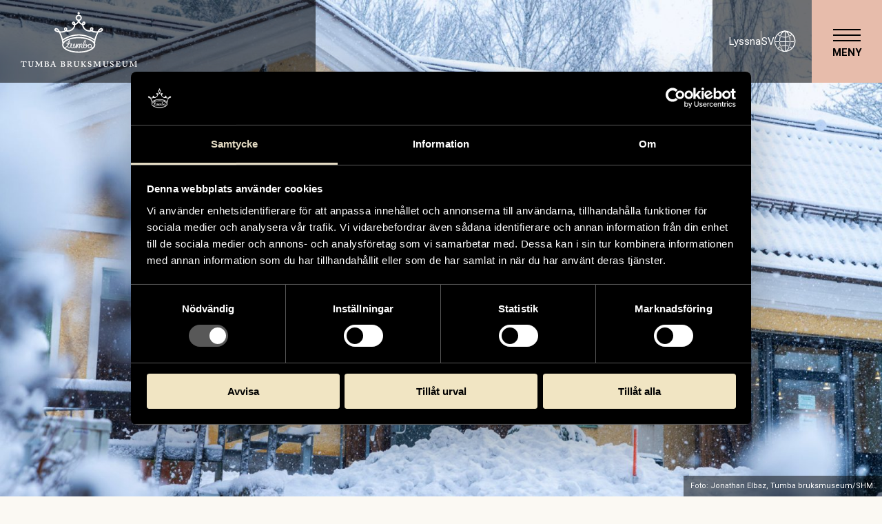

--- FILE ---
content_type: application/javascript; charset=UTF-8
request_url: https://tumbabruksmuseum.se/_next/static/chunks/pages/_app-8976e1e8293301a4027d.js
body_size: 415
content:
_N_E=(window.webpackJsonp_N_E=window.webpackJsonp_N_E||[]).push([[9],{1:function(n,o,t){t("GcxT"),n.exports=t("nOHt")},"1TCz":function(n,o,t){"use strict";t.r(o);t("ejQ2"),t("rG3h");var u=t("K/f/");t.d(o,"default",(function(){return u.a}))},GcxT:function(n,o,t){(window.__NEXT_P=window.__NEXT_P||[]).push(["/_app",function(){return t("1TCz")}])},ejQ2:function(n,o,t){},rG3h:function(n,o,t){}},[[1,1,2,3,0,4,5,6]]]);

--- FILE ---
content_type: application/javascript; charset=UTF-8
request_url: https://tumbabruksmuseum.se/_next/static/VUmjXkyQ60rHMGP85Yego/_buildManifest.js
body_size: 366
content:
self.__BUILD_MANIFEST = {__rewrites:{beforeFiles:[],afterFiles:[],fallback:[]},"/_error":["static\u002Fchunks\u002Fpages\u002F_error-bbf11375a38499ff56b9.js"],"/[[...slug]]":["static\u002Fchunks\u002Fpages\u002F[[...slug]]-51c4565b419cc1e86eca.js"],sortedPages:["\u002F_app","\u002F_error","\u002F[[...slug]]"]};self.__BUILD_MANIFEST_CB && self.__BUILD_MANIFEST_CB()